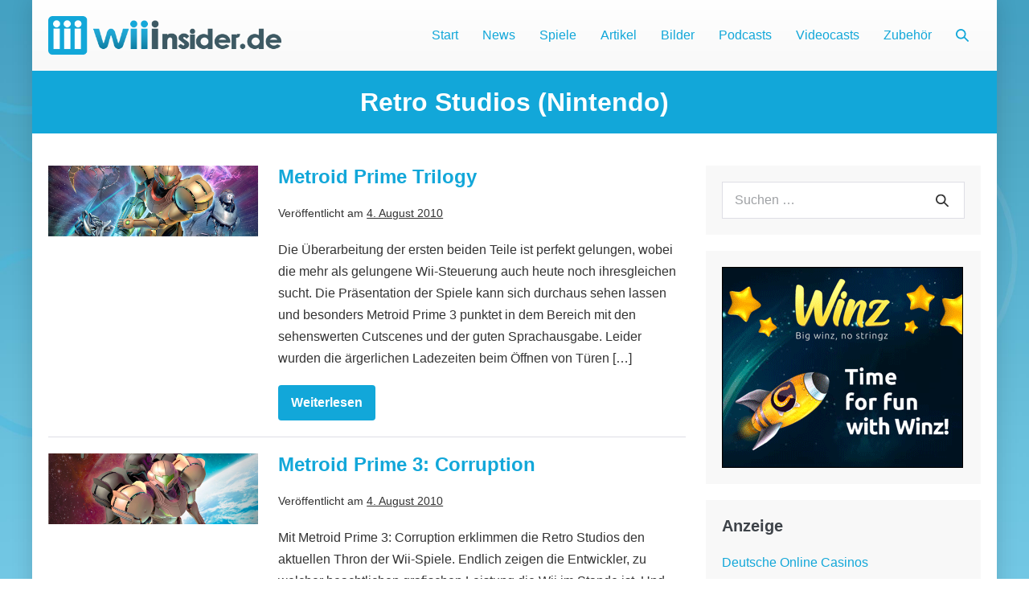

--- FILE ---
content_type: text/css
request_url: https://www.wiiinsider.de/wp-content/cache/fvm/min/1767631800-css5f1968a65ee78ef25da438502147f27dab8f29eb9cf33279d768ecad13045.css
body_size: 473
content:
@charset "UTF-8";
/* https://www.wiiinsider.de/wp-content/uploads/page-builder-framework/wpbf-customizer-styles.css?ver=1767835443 */
body{color:#333}.wpbf-page{max-width:1200px;margin:0 auto;background-color:#fff}#container{box-shadow:0 0 25px 0 rgba(0,0,0,.15)}a{color:#12a7d9}.bypostauthor{border-color:#12a7d9}.wpbf-button-primary{background:#12a7d9}a:hover{color:#3d5963}.wpbf-button-primary:hover{background:#3d5963}.wpbf-menu>.current-menu-item>a{color:#3d5963!important}.wpbf-button,input[type="submit"]{border-radius:4px;background:#12a7d9;color:#fff}.wpbf-button:hover,input[type="submit"]:hover{background:#3d5963;color:#fff}.wpbf-sidebar .widget,.elementor-widget-sidebar .widget{background:#f8f8f8}@media (min-width:769px){body:not(.wpbf-no-sidebar) .wpbf-sidebar-wrapper.wpbf-medium-1-3{width:31%}body:not(.wpbf-no-sidebar) .wpbf-main.wpbf-medium-2-3{width:69%}}.wpbf-archive-content .wpbf-post{text-align:left}@media (min-width:1025px){.wpbf-archive-content .wpbf-blog-layout-beside .wpbf-large-2-5{width:35%}.wpbf-archive-content .wpbf-blog-layout-beside .wpbf-large-3-5{width:65%}}.wpbf-archive-content .wpbf-blog-layout-beside .wpbf-grid{flex-direction:row}.wpbf-navigation .wpbf-menu>.menu-item>a{padding-left:15px;padding-right:15px}.wpbf-navigation:not(.wpbf-navigation-transparent):not(.wpbf-navigation-active){background-color:#fff}.wpbf-page-footer{background-color:#3d5963}.wpbf-inner-footer{color:#fff}.wpbf-inner-footer a{color:#12a7d9}.wpbf-inner-footer a:hover{color:#0e7ea4}.wpbf-inner-footer .wpbf-menu>.current-menu-item>a{color:#0e7ea4!important}.wpbf-navigation-transparent,.wpbf-navigation-transparent .wpbf-mobile-nav-wrapper{background-color:#fff}.wpbf-navigation-active .wpbf-logo img{width:40px}@media screen and (max-width:1024px){.wpbf-navigation-active .wpbf-mobile-logo img{width:40px}}@media screen and (max-width:480px){.wpbf-navigation-active .wpbf-mobile-logo img{width:40px}}.wpbf-navigation-active .wpbf-nav-wrapper{padding-top:8px;padding-bottom:8px}.wpbf-navigation-active,.wpbf-navigation-active .wpbf-mobile-nav-wrapper{background-color:#fff}.wpbf-navigation.wpbf-navigation-active{box-shadow:0 0 5px 0 rgba(0,0,0,.15)}

--- FILE ---
content_type: text/css
request_url: https://www.wiiinsider.de/wp-content/cache/fvm/min/1767631800-css994fec71fbc02ce86ca66032493c847be646452a4b804f90f28ee2e6bdf32.css
body_size: 7
content:
@charset "UTF-8";
/* https://www.wiiinsider.de/wp-content/themes/wiiinsider/style.css?ver=1.2 */
/*!
Theme Name:  Wii Insider
Author:      L.net Web Solutions
Author URI:  https://www.l-net.biz
Description: Wii Insider WordPress Theme based on Page Builder Framework
Version:     1.0.0
License:     GNU General Public License v3 or later
License URI: https://www.gnu.org/licenses/gpl-3.0.html
Template:    page-builder-framework
Text Domain: page-builder-framework-child
*/

--- FILE ---
content_type: text/javascript; charset=UTF-8
request_url: https://winzmedia.top/sources/a36d45e93.js
body_size: 92
content:

(function() {
var link = document.createElement('A');
link.href = "https://winzmedia.top/a36d45e93?";
var img = document.createElement('IMG');
img.src = "https://cdn.affilka.net/a/mediumcontent/3574/attachment/69bc3b42f0d268eedeef4dbd5711cfb7.gif";
link.appendChild(img);
var scriptTag = document.currentScript;
scriptTag.parentNode.insertBefore(link, scriptTag);
})();
